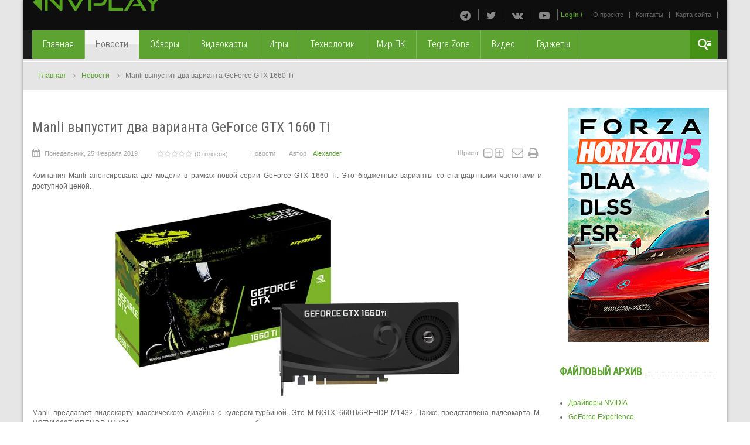

--- FILE ---
content_type: text/html; charset=utf-8
request_url: https://nvplay.ru/news/manli-vypustit-dva-varianta-geforce-gtx-1660-ti
body_size: 15966
content:


<!DOCTYPE html>
<html  lang="ru-ru" prefix="og: https://ogp.me/ns#">
<head>
	
	  <base href="https://nvplay.ru/news/manli-vypustit-dva-varianta-geforce-gtx-1660-ti" />
  <meta http-equiv="content-type" content="text/html; charset=utf-8" />
  <meta name="keywords" content="GeForce GTX 1660 Ti" />
  <meta name="title" content="Manli выпустит два варианта GeForce GTX 1660 Ti" />
  <meta name="author" content="Alexander" />
  <meta property="og:url" content="https://nvplay.ru/news/manli-vypustit-dva-varianta-geforce-gtx-1660-ti" />
  <meta property="og:title" content="Manli выпустит два варианта GeForce GTX 1660 Ti" />
  <meta property="og:type" content="article" />
  <meta property="og:image" content="https://nvplay.ru/uploads/images/News/2019/02.25/manli-gtx1660ti-1.jpg" />
  <meta name="image" content="https://nvplay.ru/uploads/images/News/2019/02.25/manli-gtx1660ti-1.jpg" />
  <meta property="og:description" content="Представлены еще две видеокарты в рамках серии GeForce GTX 1660 Ti" />
  <meta name="description" content="Новостная лента — новые видеокарты и технологии, игровые анонсы и интересные события" />
  <meta name="generator" content="SmartAddons.Com - the high quality products!" />
  <title>Manli выпустит два варианта GeForce GTX 1660 Ti</title>
  <link href="/templates/sj_tekmag/favicon.ico" rel="shortcut icon" type="image/vnd.microsoft.icon" /><link rel="stylesheet" href="/templates/sj_tekmag/asset/bootstrap/css/bootstrap.min.css" type="text/css" />
  <link rel="stylesheet" href="/templates/sj_tekmag/asset/fonts/awesome/css/font-awesome.css" type="text/css" /><link rel="stylesheet" href="https://fonts.googleapis.com/css?family=Roboto+Condensed:400" type="text/css" />
  <link rel="stylesheet" href="https://fonts.googleapis.com/css?family=Roboto+Condensed:300" type="text/css" /><style type="text/css">
.container {width:1200px}
		#yt_mainmenu #meganavigator ul.subnavi {
			padding:0;margin:0;
		}
		
	body{font-family:Arial, Helvetica, sans-serif}#menu a{font-family:Arial, Helvetica, sans-serif}h1,h2,h3,h4,h5,h6{font-family:Roboto Condensed;font-weight:400}#yt_mainmenu li.level1 > .item-link, #yt_mainmenu .mega-content .mega-col .mega-group div.mega-group-title .item-link,tr td.calendarCurrentMonth,.box-poll .modcontent ul li a,.box-poll .btn.btn-lg,div.mgi-wrap .title-link-wrap li a,div.sj-responsive-listing ul.respl-cats li.respl-cat a,div.sj-responsive-listing .respl-wrap .respl-loader .loader-label, div.moduletabs ul.tabs li .tab,div.itemCommentsForm form input#submitCommentButton, #josForm .componentheading{font-family:Roboto Condensed;font-weight:300}
  </style>
<!-- Compress css -->
<link rel="stylesheet" href="/yt-assets/22433e6a865834081f6c66fc951935d2.css" type="text/css" />
<!-- Compress js -->
<script charset="utf-8" type="text/javascript" src="/yt-assets/5e60c4bea5938a28746ef31b00c2d036.js"></script>
  <script src="/components/com_k2/js/k2.js?v2.6.8&amp;sitepath=/" type="text/javascript" async="async"></script>
  <script src="https://www.google.com/recaptcha/api/js/recaptcha_ajax.js" type="text/javascript"></script>
  <script src="https://nvplay.ru/plugins/system/ytshortcodes/assets/js/shortcodes.js" type="text/javascript" async="async"></script>
  <script type="text/javascript">

		jQuery(function($) {
			SqueezeBox.initialize({});
			SqueezeBox.assign($('a.modal').get(), {
				parse: 'rel'
			});
		});
		function jModalClose() {
			SqueezeBox.close();
		}
						function showRecaptcha(){
							Recaptcha.create("6LexbgwTAAAAAAuStPg0SqzzQ5n5qkBbMdmHWUWJ", "recaptcha", {
								theme: "white"
							});
						}
						$K2(window).load(function() {
							showRecaptcha();
						});
						jQuery(document).ready(function(){
	jQuery('.hasTooltip').tooltip({"html": true,"container": "body"});
});window.setInterval(function(){var r;try{r=window.XMLHttpRequest?new XMLHttpRequest():new ActiveXObject("Microsoft.XMLHTTP")}catch(e){}if(r){r.open("GET","/index.php?option=com_ajax&format=json",true);r.send(null)}},3540000);
  </script>
  <script type="text/javascript">
	var TMPL_NAME = "sj_tekmag";
	var TMPL_COOKIE = ["bgimage","themecolor","templateLayout","menustyle","activeNotice","typelayout"];

</script>

    <meta name="HandheldFriendly" content="true"/>
	<meta name="format-detection" content="telephone=no">
	<meta name="apple-mobile-web-app-capable" content="yes" />
  <meta name="yandex-verification" content="854c9f243ddcc2ec" />

	<!-- META FOR IOS & HANDHELD -->
			<meta name="viewport" content="width=device-width, initial-scale=1.0, user-scalable=yes"/>
		
		
	
	<!-- LINK FOR FAVICON -->
					
		<link rel="icon" href="/favicon.ico" type="image/x-icon">
		<link rel="shortcut icon" href="/favicon.ico" type="image/x-icon">				
    	<!-- LINK FOR APPLE ICON -->
	<link rel="apple-touch-icon-precomposed" href="/apple-touch-icon-precomposed.png">
    <!-- Suport IE8: media query, html5 -->



<!-- dis zoom mobile -->
<!--<meta name="viewport" content="width=device-width, initial-scale=1, minimum-scale=1, maximum-scale=1" />-->	<link href='https://fonts.googleapis.com/css?family=Roboto+Condensed:400,300&subset=latin,cyrillic' rel='stylesheet' type='text/css'>
	<!--[if Opera]><![endif]-->
	<style type="text/css">
	h1,h2,h3,h4,h5,h6
	{
	font-family: Roboto Condensed, Arial;
	font-weight: 400
	}
	#yt_mainmenu li.level1 > .item-link, 
	#yt_mainmenu .mega-content .mega-col .mega-group div.mega-group-title .item-link,tr td.calendarCurrentMonth,
	.box-poll .modcontent ul li a,
	.box-poll .btn.btn-lg,
	div.mgi-wrap .title-link-wrap li a,
	div.sj-responsive-listing ul.respl-cats li.respl-cat a,
	div.sj-responsive-listing .respl-wrap .respl-loader .loader-label, 
	div.moduletabs ul.tabs li .tab,
	div.itemCommentsForm form input#submitCommentButton, 
	#josForm .componentheading
	{
	font-family: Roboto Condensed, Arial;
	font-weight:300
	}
	</style>
<!-- Compress css -->
<link rel="stylesheet" href="/yt-assets/22433e6a865834081f6c66fc951935d2.css" type="text/css" />
<!-- Compress js -->
<script charset="utf-8" type="text/javascript" src="/yt-assets/5e60c4bea5938a28746ef31b00c2d036.js"></script>
	<!--<![endif]-->
	<!--<link rel="stylesheet" href="https://fonts.googleapis.com/css?family=Roboto+Condensed:400" type="text/css" />
	<link rel="stylesheet" href="https://fonts.googleapis.com/css?family=Roboto+Condensed:300" type="text/css" />-->
	<!-- Google Analytics -->
<script>
  (function(i,s,o,g,r,a,m){i['GoogleAnalyticsObject']=r;i[r]=i[r]||function(){
  (i[r].q=i[r].q||[]).push(arguments)},i[r].l=1*new Date();a=s.createElement(o),
  m=s.getElementsByTagName(o)[0];a.async=1;a.src=g;m.parentNode.insertBefore(a,m)
  })(window,document,'script','https://www.google-analytics.com/analytics.js','ga');
  ga('create', 'UA-67357301-1', 'auto');
  ga('send', 'pageview');
</script>
<!-- End Google Analytics -->
	<!-- Global site tag (gtag.js) - Google Analytics -->
<script async src="https://www.googletagmanager.com/gtag/js?id=G-NXD13VNJ8Q"></script>
<script>
  window.dataLayer = window.dataLayer || [];
  function gtag(){dataLayer.push(arguments);}
  gtag('js', new Date());

  gtag('config', 'G-NXD13VNJ8Q');
</script>
<meta name="verify-admitad" content="7adcc8e725" />	
</head>
<body id="bd" class=" " >

<!-- Google Tag Manager -->
<noscript><iframe src="//www.googletagmanager.com/ns.html?id=GTM-5P49P6"
height="0" width="0" style="display:none;visibility:hidden"></iframe></noscript>
<script>(function(w,d,s,l,i){w[l]=w[l]||[];w[l].push({'gtm.start':
new Date().getTime(),event:'gtm.js'});var f=d.getElementsByTagName(s)[0],
j=d.createElement(s),dl=l!='dataLayer'?'&l='+l:'';j.async=true;j.src=
'//www.googletagmanager.com/gtm.js?id='+i+dl;f.parentNode.insertBefore(j,f);
})(window,document,'script','dataLayer','GTM-5P49P6');</script>
<!-- End Google Tag Manager -->
<!-- Yandex.Metrika counter -->
<script type="text/javascript" >
   (function(m,e,t,r,i,k,a){m[i]=m[i]||function(){(m[i].a=m[i].a||[]).push(arguments)};
   m[i].l=1*new Date();
   for (var j = 0; j < document.scripts.length; j++) {if (document.scripts[j].src === r) { return; }}
   k=e.createElement(t),a=e.getElementsByTagName(t)[0],k.async=1,k.src=r,a.parentNode.insertBefore(k,a)})
   (window, document, "script", "https://mc.yandex.ru/metrika/tag.js", "ym");

   ym(32464280, "init", {
        clickmap:true,
        trackLinks:true,
        accurateTrackBounce:true,
        webvisor:true
   });
</script>
<noscript><div><img src="https://mc.yandex.ru/watch/32464280" style="position:absolute; left:-9999px;" alt="" /></div></noscript>
<!-- /Yandex.Metrika counter -->
<!--LiveInternet counter
<script type="text/javascript"><!--
new Image().src = "//counter.yadro.ru/hit?r"+
escape(document.referrer)+((typeof(screen)=="undefined")?"":
";s"+screen.width+"*"+screen.height+"*"+(screen.colorDepth?
screen.colorDepth:screen.pixelDepth))+";u"+escape(document.URL)+
";"+Math.random();//-->
<!--
</script>
<!--/LiveInternet-->
<!-- Rating@Mail.ru counter 
<script type="text/javascript">
var _tmr = window._tmr || (window._tmr = []);
_tmr.push({id: "2754932", type: "pageView", start: (new Date()).getTime()});
(function (d, w, id) {
  if (d.getElementById(id)) return;
  var ts = d.createElement("script"); ts.type = "text/javascript"; ts.async = true; ts.id = id;
  ts.src = (d.location.protocol == "https:" ? "https:" : "http:") + "//top-fwz1.mail.ru/js/code.js";
  var f = function () {var s = d.getElementsByTagName("script")[0]; s.parentNode.insertBefore(ts, s);};
  if (w.opera == "[object Opera]") { d.addEventListener("DOMContentLoaded", f, false); } else { f(); }
})(document, window, "topmailru-code");
</script><noscript><div style="position:absolute;left:-10000px;">
<img src="//top-fwz1.mail.ru/counter?id=2754932;js=na" style="border:0;" height="1" width="1" alt="Рейтинг@Mail.ru" />
</div></noscript>
<!-- //Rating@Mail.ru counter -->
<div id="fb-root"></div>
<script>(function(d, s, id) {
		 var js, fjs = d.getElementsByTagName(s)[0];
		 if (d.getElementById(id)) return;
		 js = d.createElement(s); js.id = id;
		 js.src = "//connect.facebook.net/ru_RU/sdk.js#xfbml=1&appId=512864188848361&version=v2.0";
		 fjs.parentNode.insertBefore(js, fjs);
		 }(document, 'script', 'facebook-jssdk'));</script>
	
	<div id="yt_wrapper" class="layout-boxed ">
		
		<header id="yt_header" class="block">						<div class="container">
							<div class="row">
									<div id="yt_logo" class="col-md-4 col-sm-4"  >
						
			<a class="logo" href="/" title="nvplay.ru">
				<img data-placeholder="no" src="https://nvplay.ru/uploads/images/logo.png" alt="nvplay.ru" style="width:225px;height:31px;"  />
			</a>
           
                </div>
				<div id="topmenu"  class="col-md-8 col-sm-8" >
			
<ul class="menu _menu_top hidden-xs">
<li class="item-959"><a href="/about-us" >О проекте</a></li><li class="item-1085"><a href="/contacts" >Контакты</a></li><li class="item-1113"><a href="/sitemap" >Карта сайта</a></li></ul>
	
	<ul class="yt-loginform menu ">
		<li class="yt-login">
			<a class="login-switch" data-toggle="modal" href="#myLogin" rel="nofollow" title="">
			   Login			</a>
			<div id="myLogin" class="modal fade" tabindex="-1" role="dialog" aria-hidden="true">
				<h3 class="title">Вход на сайт</h3>
				<form action="/news" method="post" id="login-form" class="form-inline">
					<div class="userdata">
						<div id="form-login-username" class="control-group">
							<label for="modlgn-username" class="control-label">Логин</label>
							<input id="modlgn-username" type="text" name="username" class="inputbox"  size="18" />

						</div>
						<div id="form-login-password" class="control-group">
							<label for="modlgn-passwd" class="control-label">Пароль</label>
							<input id="modlgn-passwd" type="password" name="password" class="inputbox" size="18"  />
						</div>					
						<div id="form-login-remember" class="control-group ">
							<input id="modlgn-remember" type="checkbox" name="remember" class="inputbox" value="1"/>
							<label for="modlgn-remember" class="control-label">Запомнить меня</label> 
						</div>
						<div id="form-login-submit" class="control-group">
							<div class="controls">
								<button type="submit" tabindex="3" name="Submit" class="button">Войти</button>
							</div>
						</div>
						
						<input type="hidden" name="option" value="com_users" />
						<input type="hidden" name="task" value="user.login" />
						<input type="hidden" name="return" value="aHR0cHM6Ly9udnBsYXkucnUvbmV3cy9tYW5saS12eXB1c3RpdC1kdmEtdmFyaWFudGEtZ2Vmb3JjZS1ndHgtMTY2MC10aQ==" />
						<input type="hidden" name="ece34938ea709efc0a20fc10d0662d4e" value="1" />					</div>
					<ul class="listinline listlogin">
						<li>
							<a href="/component/users/?view=reset" rel="nofollow">
							Забыли пароль?</a>
						</li>
						<li>
							<a href="/component/users/?view=remind" rel="nofollow">
							Забыли логин?</a>
						</li>
						
					</ul>					
				</form>
				<!-- a href="#" class="modal-close" data-dismiss="modal" aria-hidden="true">x</a -->
			</div>
		</li>
		<li>/</li>
		<li class="yt-register">
			
		</li>
	</ul>


<script type="text/javascript">
//<![CDATA[
jQuery(document).ready(function($){


	$('body').on('click','.modal-backdrop',function(){

		$('#myLogin').css('display','none');
		$('.modal-backdrop').css('display','none');
	});

	$('.yt-login a').unbind('click').click(function(){
		$('#myLogin').css('display','block');
		$('.modal-backdrop').css('display','block');

	});
});
//]]>
</script>

<div class="poscenter hidden-xs"><div class="yt-socialbt"><a data-placement="top" target="_blank" class="sb telegram default  min " title="" href="https://t.me/nvplayru"><i class="fa fa-telegram"></i></a></div> <div class="yt-socialbt"><a data-placement="top" target="_blank" class="sb twitter default  min " title="" href="https://twitter.com/nvplay_ru"><i class="fa fa-twitter"></i></a></div> <div class="yt-socialbt"><a data-placement="top" target="_blank" class="sb vk default  min " title="" href="https://vk.com/nvplay"><i class="fa fa-vk"></i></a></div> <div class="yt-socialbt"><a data-placement="top" target="_blank" class="sb youtube-play default  min " title="" href="https://www.youtube.com/c/NvplayRu"><i class="fa fa-youtube-play"></i></a></div></div>

		</div>
									</div>
						</div>
						
                    </header>			<nav id="yt_menuwrap" class="block">						<div class="container">
							<div class="row">
									<div id="yt_mainmenu" class="col-md-11 col-xs-11"  >
			<ul id="meganavigator" class="clearfix navi"><li class="level1 first ">
	<a title="Главная" class="level1 first  item-link" href="https://nvplay.ru/"><span class="menu-title">Главная</span></a>	
	</li>

<li class="active level1 ">
	<a title="Новости" class="active level1  item-link" href="/news"><span class="menu-title">Новости</span></a>	
	</li>

<li class="level1 ">
	<a title="Обзоры" class="level1  item-link" href="/reviews"><span class="menu-title">Обзоры</span></a>	
	</li>

<li class="level1 ">
	<a title="Видеокарты" class="level1  item-link" href="/videocards"><span class="menu-title">Видеокарты</span></a>	
	</li>

<li class="level1 ">
	<a title="Игры" class="level1  item-link" href="/games"><span class="menu-title">Игры</span></a>	
	</li>

<li class="level1 ">
	<a title="Технологии" class="level1  item-link" href="/technologies"><span class="menu-title">Технологии</span></a>	
	</li>

<li class="level1 ">
	<a title="Мир ПК" class="level1  item-link" href="/pcworld"><span class="menu-title">Мир ПК</span></a>	
	</li>

<li class="level1 ">
	<a title="Tegra Zone" class="level1  item-link" href="/tegra"><span class="menu-title">Tegra Zone</span></a>	
	</li>

<li class="level1 ">
	<a title="Видео" class="level1  item-link" href="/video"><span class="menu-title">Видео</span></a>	
	</li>

<li class="level1 last ">
	<a title="Гаджеты" class="level1 last  item-link" href="/gadgets"><span class="menu-title">Гаджеты</span></a>	
	</li>

</ul>	<script type="text/javascript">
				jQuery(function($){
            $('#meganavigator').megamenu({ 
            	'wrap':'#yt_menuwrap .container',
            	'easing': 'easeInOutCirc',
				 'justify': 'left',
				'mm_timeout': '150'
            });
	    });
		
	</script>
	
		<div id="yt-responivemenu" class="yt-resmenu ">
			<a  href="#yt-off-resmenu">
				<i class="fa fa-bars"></i>
				
			</a>
			<div id="yt_resmenu_sidebar" class="hidden">
				<ul class=" blank">
			    <li><a title="Главная" href='https://nvplay.ru/'>Главная</a>        </li>
        <li><a title="Новости" href='/news' class="active">Новости</a>        </li>
        <li><a title="Обзоры" href='/reviews'>Обзоры</a>        </li>
        <li><a title="Видеокарты" href='/videocards'>Видеокарты</a>        </li>
        <li><a title="Игры" href='/games'>Игры</a>        </li>
        <li><a title="Технологии" href='/technologies'>Технологии</a>        </li>
        <li><a title="Мир ПК" href='/pcworld'>Мир ПК</a>        </li>
        <li><a title="Tegra Zone" href='/tegra'>Tegra Zone</a>        </li>
        <li><a title="Видео" href='/video'>Видео</a>        </li>
        <li><a title="Гаджеты" href='/gadgets'>Гаджеты</a>        </li>
    				</ul>
			</div>
			<script type="text/javascript">
				jQuery(document).ready(function($){
					if($('#yt-off-resmenu ')){
						$('#yt-off-resmenu').html($('#yt_resmenu_sidebar').html());
						$("#yt_resmenu_sidebar").remove();
					}
					$('#yt-off-resmenu').mmenu({});

				});
			</script>
		</div>
	        </div>
				<div id="language"  class="col-md-1 col-xs-1" >
			    	
	<div class="module  clearfix" >
	    	    <div class="modcontent clearfix">
			
<script type="text/javascript">
//<![CDATA[
	jQuery(function($)
	{
		var value, $searchword = $('#mod-finder-searchword');

		// Set the input value if not already set.
		if (!$searchword.val())
		{
			$searchword.val('Текст для поиска...');
		}

		// Get the current value.
		value = $searchword.val();

		// If the current value equals the default value, clear it.
		$searchword.on('focus', function()
		{	var $el = $(this);
			if ($el.val() === 'Текст для поиска...')
			{
				$el.val('');
			}
		});

		// If the current value is empty, set the previous value.
		$searchword.on('blur', function()
		{	var $el = $(this);
			if (!$el.val())
			{
				$el.val(value);
			}
		});

		$('#mod-finder-searchform').on('submit', function(e){
			e.stopPropagation();
			var $advanced = $('#mod-finder-advanced');
			// Disable select boxes with no value selected.
			if ( $advanced.length)
			{
				 $advanced.find('select').each(function(index, el) {
					var $el = $(el);
					if(!$el.val()){
						$el.attr('disabled', 'disabled');
					}
				});
			}
		});

		/*
		 * This segment of code sets up the autocompleter.
		 */
			});
//]]>
</script>


<form id="mod-finder-searchform" action="/component/finder/search" method="get">
	<div class="finder clearfix ">
		<input type="text" name="q" id="mod-finder-searchword" class="inputbox" size="25" value="" />
					</div>
</form>
	    </div>
	</div>
    
		</div>
									</div>
						</div>
						
                    </nav>			<section id="yt_breadcrumb" class="block">						<div class="container">
							<div class="row">
									<div id="breadcrumb"  class="col-sm-12" >
			    	
	<div class="module  nomarginbottom clearfix" >
	    	    <div class="modcontent clearfix">
			
<ul class="breadcrumb nomarginbottom">
	<li><a href="/" class="pathway" alt="Главная">Главная</a><span class="divider"> </span><i class="fa fa-angle-right"></i></li><li><a href="/news" class="pathway" alt="Новости">Новости</a><span class="divider"> </span><i class="fa fa-angle-right"></i></li><li class="active"><span>Manli выпустит два варианта GeForce GTX 1660 Ti</span></li></ul>
	    </div>
	</div>
    
		</div>
									</div>
						</div>
						
                    </section>			<section id="content" class="     block">						
						<div  class="container">
							<div  class="row">
								 <div id="content_main" class="col-md-9 first"><div class="content-main-inner ">			<div id="system-message-container">
	</div>

                  <div id="yt_component">
             

<!-- Start K2 Item Layout -->
<span id="startOfPageId2238"></span>

<div id="k2Container" class="itemView">

	<!-- Plugins: BeforeDisplay -->
	
	<!-- K2 Plugins: K2BeforeDisplay -->
	
	


  <div class="itemBody">

	  <!-- Plugins: BeforeDisplayContent -->
	  
	  <!-- K2 Plugins: K2BeforeDisplayContent -->
	  
		<div class="page-header">
						<!-- Item title -->
			<h2 class="itemTitle">
					  					  
				  Manli выпустит два варианта GeForce GTX 1660 Ti			
				  			
			</h2>
						
		</div>
		<div class="itemNaviTop">
			<dl class="article-info">
										<!-- Date created -->
				<dd>
					<span class="itemDateCreated">
						<i class="icon-calendar"></i>
						Понедельник, 25 Февраля 2019					</span>
				</dd>
				
										<!-- Item Rating -->
				<dd>
					<div class="itemRatingBlock">

						<div class="itemRatingForm">
							<ul class="itemRatingList">
								<li class="itemCurrentRating" id="itemCurrentRating2238" style="width:0%;"></li>
								<li><a href="#" data-id="2238" title="1 звезда из 5" class="one-star">1</a></li>
								<li><a href="#" data-id="2238" title="2 звезды из 5" class="two-stars">2</a></li>
								<li><a href="#" data-id="2238" title="3 звезды из 5" class="three-stars">3</a></li>
								<li><a href="#" data-id="2238" title="4 звезды из 5" class="four-stars">4</a></li>
								<li><a href="#" data-id="2238" title="5 звезд из 5" class="five-stars">5</a></li>
							</ul>
							<div id="itemRatingLog2238" class="itemRatingLog">(0 голосов)</div>
							<div class="clr"></div>
						</div>
						<div class="clr"></div>
					</div>
				</dd>
						

								<dd>
					<!-- Item category -->
					<span class="category">
						<i class="icon-category"></i>
						<a href="/news">Новости</a>
					</span>
				</dd>
								
				
				
								<!-- Item Author -->
				<dd>
					<span class="itemAuthor">
						Автор&nbsp;
										<span class="icon-user"></span>
					<a rel="author" href="/show/itemlist/user/560-alexander">Alexander</a>
										</span>
				</dd>
								   
				
																				<!-- K2 Plugins: K2AfterDisplayTitle -->
				<div class="k2item-custom">
										<!-- Font Resizer -->
					<dd class="k2item-fontsize">
						<span class="itemTextResizerTitle">Шрифт</span>
						<div style="margin:0 5px;display:inline-block">
							<a href="#" id="fontDecrease">
								<i class="fa fa-minus-square-o nomarginall"></i>
							</a>
							<a href="#" id="fontIncrease">
								<i class="fa fa-plus-square-o nomarginall"></i>
							</a>
						</div>
					</dd>
										
										<!-- Email Button -->
					<dd class="k2item-email">
												<a class="itemEmailLink" rel="nofollow" href="/component/mailto/?tmpl=component&amp;template=sj_tekmag&amp;link=8aeee938ae72ebf023afe2866f42fe7284c017a9" onclick="window.open(this.href,'emailWindow','width=400,height=350,location=no,menubar=no,resizable=no,scrollbars=no'); return false;">
							<i class="fa fa-envelope-o"></i>
						</a>
												
												<!-- Print Button -->
							<a class="itemPrintLink" rel="nofollow" href="/news/manli-vypustit-dva-varianta-geforce-gtx-1660-ti?tmpl=component&amp;print=1" onclick="window.open(this.href,'printWindow','width=900,height=600,location=no,menubar=no,resizable=yes,scrollbars=yes'); return false;">
								<i class="fa fa-print"></i>
							</a>
											</dd>
									</div>
										<dd class="item-comment">
						
						<!-- K2 Plugins: K2CommentsCounter -->
																	</dd>
										
					<dd class="item-caption">
												 						  
					</dd>
			</dl>
			
		</div>	  

		
	    		  	    	  <!-- Item fulltext -->
	  <div class="itemFullText">
	  	
<p style="text-align: justify;">Компания Manli анонсировала две модели в рамках новой серии GeForce GTX 1660 Ti. Это бюджетные варианты со стандартными частотами и доступной ценой.</p>
<p><img style="display: block; margin-left: auto; margin-right: auto;" src="/uploads/images/News/2019/02.25/manli-gtx1660ti-1.jpg" alt="" /></p>
<p style="text-align: justify;">Manli предлагает видеокарту классического дизайна с кулером-турбиной. Это M-NGTX1660TI/6REHDP-M1432. Также представлена видеокарта M-NGTX1660TI/6REHDP-M1431, которая оснащена кулером с одним большим вентилятором и имеет компактные размеры.</p>
<p><img style="display: block; margin-left: auto; margin-right: auto;" src="/uploads/images/News/2019/02.25/manli-gtx1660ti-2.jpg" alt="" /></p>
<p style="text-align: justify;">Обе версии оснащены 6 ГБ памяти GDDR6 12000 МГц. Ядро работает на частотах 1500/1700 МГц (Base/Boost). Есть один разъем дополнительного питания 8-pin.</p>			  </div>
	  	  
		<div class="clr"></div>
						<div class="itemSocialSharing">
				<!-- Social sharing Up To Like-->
								<!-- Start share42 social buttons -->
				<div class="share42init" 
				data-url="https://nvplay.ru/news/manli-vypustit-dva-varianta-geforce-gtx-1660-ti" 
				data-title="Manli выпустит два варианта GeForce GTX 1660 Ti"
				data-description="Представлены еще две видеокарты в рамках серии GeForce GTX 1660 Ti"></div>
				<script type="text/javascript" src="/share42/share42.js" async="async"></script>
				<!-- End share42 social buttons -->
				<div class="clr"></div>
			</div>
			
	<div class="clr"></div>

							  <!-- Item navigation -->
		  <div class="itemNavigation">
			<span class="itemNavigationTitle">Другие материалы в этой категории:</span>

								<a class="itemPrevious" href="/news/razrabotchiki-just-cause-4-uluchshat-grafiku-v-igre">
					&laquo; Разработчики Just Cause 4 улучшат графику в игре				</a>
				
								<a class="itemNext" href="/news/harakteristiki-i-osobennosti-videokart-geforce-gtx-1660-ti-asus">
					Характеристики и особенности видеокарт GeForce GTX 1660 Ti от ASUS &raquo;
				</a>
				
		  </div>
		 
	   
	    
	
		


	  <!-- Plugins: AfterDisplayContent -->
	  
	  <!-- K2 Plugins: K2AfterDisplayContent -->
	  
	  <div class="clr"></div>
  </div>

	<div class="itemLatest clearfix">
  
			
      <!-- Related items by tag -->
	<div class="itemRelated span6">
		<h3><div class="b-round"><i></i></div>Похожие материалы (по тегу)</h3>
		<ul>
						<li class="even">

								<a class="itemRelTitle" href="/news/intel-nuc-11-extreme-geforce-gtx-1660-ti">Intel готовит мини-ПК NUC 11 Extreme с GeForce GTX 1660 Ti</a>
				
				
				
				
				
				
				
							</li>
						<li class="odd">

								<a class="itemRelTitle" href="/videocards/msi-geforce-gtx-1660-ti-gaming">Обзор и тестирование MSI GeForce GTX 1660 Ti Gaming X 6G</a>
				
				
				
				
				
				
				
							</li>
						<li class="even">

								<a class="itemRelTitle" href="/news/asus-vypuskaet-dual-geforce-gtx-1660-ti-evo">ASUS выпускает видеокарты Dual GeForce GTX 1660 Ti EVO</a>
				
				
				
				
				
				
				
							</li>
						<li class="odd">

								<a class="itemRelTitle" href="/games/devil-may-cry-5-vpechatleniya-i-testirovanie-proizvoditelnosti">Devil May Cry 5. Впечатления от игры и тестирование производительности</a>
				
				
				
				
				
				
				
							</li>
						<li class="even">

								<a class="itemRelTitle" href="/games/resident-evil-2-remake-itogovye-vpechatleniya-i-testirovanie-proizvoditelnosti">Resident Evil 2 Remake. Итоговые впечатления и тестирование производительности</a>
				
				
				
				
				
				
				
							</li>
						<li class="clr"></li>
		</ul>
		<div class="clr"></div>
	</div>
	
	</div>

  
    <div class="clr"></div>
 
     <!-- Item navigation -->
  <div class="itemNavigation">
 	<span class="itemNavigationTitle">Другие материалы в этой категории:</span>
			<a class="itemPrevious" href="/news/razrabotchiki-just-cause-4-uluchshat-grafiku-v-igre">
			&laquo; Разработчики Just Cause 4 улучшат графику в игре		</a>
		
				<a class="itemNext" href="/news/harakteristiki-i-osobennosti-videokart-geforce-gtx-1660-ti-asus">
			Характеристики и особенности видеокарт GeForce GTX 1660 Ti от ASUS &raquo;
		</a>
			
  </div>
   
  <!-- Plugins: AfterDisplay -->
  
  <!-- K2 Plugins: K2AfterDisplay -->
  
    <!-- K2 Plugins: K2CommentsBlock -->
    
   <!-- Item comments -->
  <a name="itemCommentsAnchor" id="itemCommentsAnchor"></a>

  <div class="itemComments"> 
	  
	  
	<!--	 -->
	 	  	<div align="center">
		<a class="login-switch" data-toggle="modal" href="#myLogin" title="">Авторизуйтесь, чтобы получить возможность оставлять комментарии</a>
		</div>
			
		
  </div>
  
	<div class="clr"></div>
</div>
<!-- End K2 Item Layout -->

<!-- JoomlaWorks "K2" (v2.6.8) | Learn more about K2 at http://getk2.org -->


        </div>
		   </div></div> <aside id="content_right" class="col-md-3 col-sm-4">		<div id="right"   class="col-sm-12" >
			    	
	<div class="module align-center clearfix" >
	    	    <div class="modcontent clearfix">
			<div class="flexbannergroupalign-center" >



	<div class="flexbanneritemalign-center" >
		
<div class="advertalign-center">
	<a rel="nofollow" href="/component/flexbanners/?task=click&amp;id=46" >
		<img src="https://nvplay.ru//uploads/images/banner/Forza5-dlss-fsr.png" alt="" title="" style="width:240px; height:400px;" />
	</a>
</div>
	</div>


</div>
	    </div>
	</div>
        	
	<div class="module  clearfix" data-scroll-reveal="no-hover">
	    							<h3 class="modtitle no-hover">
				<span class="bg_icon">				<a href="/file-archive"  >Файловый архив</a>
				</span>
				</h3>
				    	    <div class="modcontent clearfix">
			
<ul style="list-style-type: disc;">
<li><a href="/file-archive/nvidia-drivers" rel="alternate">Драйверы NVIDIA</a></li>
<li><a href="/file-archive/geforce-Experience" rel="alternate">GeForce Experience</a></li>
<li><a href="/file-archive/msi-afterburner" rel="alternate">MSI Afterburner</a></li>
<li><a href="/file-archive/evga-precision" rel="alternate">EVGA Precision</a></li>
<li><a href="/file-archive/cpu-z" rel="alternate">CPU-Z</a></li>
<li><a href="/file-archive/gpu-z" rel="alternate">GPU-Z</a></li>
</ul>
	    </div>
	</div>
        	
	<div class="module box_relisting clearfix" >
	    							<h3 class="modtitle "><span class="bg_icon">Интересное</span></h3>
				    	    <div class="modcontent clearfix">
			<!--[if lt IE 9]><div id="sj_k2reslisting_8921371411768735847" class="sj-responsive-listing msie lt-ie9"><![endif]-->
<!--[if IE 9]><div id="sj_k2reslisting_8921371411768735847" class="sj-responsive-listing msie"><![endif]-->
<!--[if gt IE 9]><!--><div id="sj_k2reslisting_8921371411768735847" class="sj-responsive-listing"><!--<![endif]-->
   	<div class="respl-wrap clearfix">
		<div class="respl-header">
						
						<!-- div class="respl-sort-view" >
							
							</div -->
		</div>
		
				
		<div class="respl-items respl01-1 respl02-1 respl03-1 respl04-1 list clearfix  module-372">
				<div class="respl-item first-load category-97" data-id="4718" data-date="1746306000" data-rdate="1746306000" data-publishUp="1746306000" data-alpha="Как разобраться в процессорах INTEL CORE ULTRA в 2025 году" data-ralpha="Как разобраться в процессорах INTEL CORE ULTRA в 2025 году" data-order="" data-rorder="" data-hits="12921" data-best="3" data-comments="0" data-modified="1746362351" data-rand="random" data-catid="97">
		<div class="item-inner">
									<div class="item-title ">
				<h3>
					<a href="/pcworld/kak-razobratsya-v-processorah-intel-core-ultra-v-2025-godu"   title="Как разобраться в процессорах Intel Core Ultra в 2025 году" >
						Как разобраться в процессорах Intel Core Ultra в 2025 году					</a>
				</h3>
			</div>
												<div class="item-desc">
				Кратко о мобильных и десктопных процессорах Intel — маркировка, особенности и основные характеристики			</div>
						
						
			
						
			<div class="item-more">
				<div class="more-image clearfix">
									</div>
				<div class="more-desc">
					<div class ="more-opacity"></div>
					<div class="more-inner">
												<div class="more-title">
							<a href="/pcworld/kak-razobratsya-v-processorah-intel-core-ultra-v-2025-godu"  title="Как разобраться в процессорах Intel Core Ultra в 2025 году" >
								Как разобраться в процессорах Intel Core Ultra в 2025 году							 </a>
						</div>
																														<div class="more-content">
								Кратко о мобильных и десктопных процессорах Intel — маркировка, особенности и основные характеристики					 	</div>
					 						 						 					 	</div>
				 </div>
			</div>
		</div>
	</div>
	<div class="respl-item first-load category-112" data-id="4737" data-date="1748034000" data-rdate="1748034000" data-publishUp="1748034000" data-alpha="LUMEN в THE ELDER SCROLLS IV: OBLIVION REMASTERED. Влияние на графику и производительность" data-ralpha="LUMEN в THE ELDER SCROLLS IV: OBLIVION REMASTERED. Влияние на графику и производительность" data-order="" data-rorder="" data-hits="3940" data-best="5" data-comments="0" data-modified="1748641332" data-rand="random" data-catid="112">
		<div class="item-inner">
									<div class="item-title ">
				<h3>
					<a href="/technologies/the-elder-scrolls-iv-oblivion-remastered-lumen-graphics-performance-comparison"   title="Lumen в The Elder Scrolls IV: Oblivion Remastered. Влияние на графику и производительность" >
						Lumen в The Elder Scrolls IV: Oblivion Remastered. Влияние на графику и производительность					</a>
				</h3>
			</div>
												<div class="item-desc">
				Экспериментируем с разными настройками Lumen и отключаем эту технологию для ускорения fps на слабых видеокартах			</div>
						
						
			
						
			<div class="item-more">
				<div class="more-image clearfix">
									</div>
				<div class="more-desc">
					<div class ="more-opacity"></div>
					<div class="more-inner">
												<div class="more-title">
							<a href="/technologies/the-elder-scrolls-iv-oblivion-remastered-lumen-graphics-performance-comparison"  title="Lumen в The Elder Scrolls IV: Oblivion Remastered. Влияние на графику и производительность" >
								Lumen в The Elder Scrolls IV: Oblivion Remastered. Влияние на графику и производительность							 </a>
						</div>
																														<div class="more-content">
								Экспериментируем с разными настройками Lumen и отключаем эту технологию для ускорения fps на слабых видеокартах					 	</div>
					 						 						 					 	</div>
				 </div>
			</div>
		</div>
	</div>
		</div>
		
						<div class="clear"></div>
	</div>
	</div>
<script type="text/javascript">
//<![CDATA[
jQuery(document).ready(function($){
	;(function(element){
		var $respl = $(element);
		var $container = $('.respl-items', $respl);
	    $(window).load(function(){
	    	$('.item-image img.respl-nophoto', $respl).parent().parent().addClass('respl-nophoto');
	    	$('.respl-item', $respl).each(function(){
				$(this).addClass('first-load');
					var $that = $(this);
					setTimeout(function(){
						$that.removeClass('first-load');
					},100);
			});
		});
	    	 

		var sortdef = $('.sort-inner', $respl).attr('data-curr_value');
		var filterdef = $('.respl-cat', $respl).filter('.sel').children().attr('data-rl_value');
	// add randomish size classes
		$container.imagesLoaded( function(){
			$container.isotope({
				containerStyle: {
		    					position: 'relative',
		    	    			height: 'auto',
		    	    			overflow: 'visible'
		    	    		  },
				itemSelector : '.respl-item',
				filter: filterdef,
		      	sortBy : sortdef,
		      	layoutMode: 'fitRows',
		      	getSortData : {
		        
					id :function( $elem) {
						return $elem.attr('data-id');
					},
		        	alpha : function ( $elem ) {
			        	return $elem.attr('data-alpha');
		        	},
					ralpha : function ( $elem ) {
			        	return -$elem.attr('data-ralpha');
		        	},
		        	
			        date : function( $elem ) {
				        return parseInt( $elem.attr('data-date') );
				    },
					rdate : function( $elem ) {
				        return - parseInt( $elem.attr('data-rdate') );
				    },
					publishUp : function( $elem ) {
				        return -parseInt( $elem.attr('data-publishUp'));
				    },
					order: function( $elem ) {
				        return  parseInt( $elem.attr('data-order'));
				    },
					rorder: function( $elem ) {
				        return  -parseInt( $elem.attr('data-rorder'));
				    },
					hits : function( $elem ) {
				    	return -parseInt( $elem.attr('data-hits') );
				    },
					best: function( $elem ) {
				    	return -parseInt( $elem.attr('data-best') );
				    },
				    modified : function( $elem ) {
				        return - parseInt( $elem.attr('data-modified') );
				    },
				    ordering : function( $elem ) {
				        return parseInt( $elem.attr('data-ordering') );
				    }

		      	}
			});
		 

		if ( $.browser.msie  && parseInt($.browser.version, 10) <= 8){
			//nood
		}else{
			$(window).resize(function() {
				$container.isotope('reLayout');
			});
	    }
	    
		var $optionSets = $('.respl-header .respl-option', $respl),
	    	$optionLinks = $optionSets.find('a');
	    
			$optionLinks.click(function(){
		        var $this = $(this);
		        // don't proceed if already selected
		       // if ( $this.parent().hasClass('sel') ) {
		      //    return false;
		      //  }

	      		var $optionSet = $this.parents('.respl-option');
	      
		        $this.parent().addClass('sel').siblings().removeClass('sel');
		        
		        if($this.parent().parent().parent().parent().is('.respl-categories')){
		        	$('.sort-curr',$this.parent().parent().parent()).html($this.html());
		        	$('.sort-curr',$this.parent().parent().parent()).attr('data-filter_value',$this.attr('data-rl_value'));
					if($this.parent().css('float') == 'none'){
						$this.parent().parent().parent().hover(function(){
							$('.respl-cats', $respl).removeAttr('style');
						}, function(){
							$('.respl-cats', $respl).css('display','none').removeAttr('style');
						});
						$('.respl-cats', $respl).css('display','none');
					}
				}
				
				if($this.parent().parent().parent().parent().is('.respl-sort')){
		     	   $('.sort-inner',$this.parent().parent().parent()).attr('data-curr',$this.html());
		     	   $('.sort-inner',$this.parent().parent().parent()).attr('data-curr_value',$this.attr('data-rl_value'));
				}
			
				if($this.parent().parent().is('.sort-select')){
					$this.parent().parent().parent().hover(function(){
						$('.sort-select', $respl).removeAttr('style');
					}, function(){
						$('.sort-select', $respl).css('display','none');
					});
					$('.sort-select', $respl).css('display','none');
				}
		        // make option object dynamically, i.e. { filter: '.my-filter-class' }
		        var options = {},
		            key =$optionSet.attr('data-option-key'),
		            value = $this.attr('data-rl_value');
		        // parse 'false' as false boolean
		        value = value === 'false' ? false : value;
		        options[ key ] = value;
		        if ( key === 'layoutMode' && typeof changeLayoutMode === 'function' ) {
		          // changes in layout modes need extra logic
		          changeLayoutMode( $this, options )
		        } else {
		          // otherwise, apply new options
		          $container.isotope( options );
		        }
	        
	        return false;
	      });

	      // change layout
	      function changeLayoutMode( $link, options ) {
	         if(options.layoutMode == 'straightDown'){
	        	 $('.item-image img.respl-nophoto', $respl).parent().parent().addClass('respl-nophoto');
	        	 $('.respl-items', $respl).removeClass('grid').addClass('list');
	        	 $container.isotope('reLayout');
	         }else{
	          	 $('.item-image img.respl-nophoto', $respl).parent().parent().removeClass('respl-nophoto');
	        	 $('.respl-items', $respl).removeClass('list').addClass('grid');
	        	 $container.isotope('reLayout');
	         }
	      }

	   });
	   
	   		var updateCount = function(){
	   			$('.respl-loader', $respl).removeClass('loading');
	   			var countitem = $('.respl-item',$respl).length;
				var currents = $('.respl-item', $respl), countall = currents.length;
				if($('li.respl-cat a').attr('data-count') === undefined){
					//nood
				}else{
					$('[data-count]', $respl).each(function(){
						var $this = $(this), data = $this.data();
						if (data.rl_value){
							if (data.rl_value == '*'){
								$this.attr('data-count', countall);
							} else {
								$this.attr('data-count', currents.filter(data.rl_value).length);
							}
						}
					});
				}
				$('.loader-image',  $respl).css({display:'none'});
				$('a.respl-button',$respl).attr('data-rl_start', countitem);
				var rl_total = $('a.respl-button', $respl).attr('data-rl_total');
				var rl_load = $('a.respl-button', $respl).attr('data-rl_load');
				var rl_allready = $('a.respl-button', $respl).attr('data-rl_allready');
				if(countitem < rl_total){
					$('.load-number', $respl).attr('data-total', (rl_total - countitem));
	     				if((rl_total - countitem)< rl_load ){
	     					$('.load-number',  $respl).attr('data-more', (rl_total - countitem));
	     			}
				}
				if(countitem == rl_total){
					$('.respl-loader',  $respl).addClass('loaded');
					$('.loader-image',  $respl).css({display:'none'});
					$('.loader-label',  $respl).html(rl_allready);
					$('.respl-loader',  $respl ).removeClass('loading');
				}
	   		};
	   		
	   		
			$('.respl-loader', $respl).click(function(){
				var $that = this;
			
				if ($('.respl-loader', $respl ).hasClass('loaded') || $('.respl-loader', $respl).hasClass('loading')){
					return false;
				}else{
					$('.respl-loader', $respl).addClass('loading');
					$('.loader-image',  $respl).css({display:'inline-block'});
					var rl_start = $('a.respl-button', $respl).attr('data-rl_start');
					var rl_moduleid = $('a.respl-button', $respl).attr('data-rl_moduleid');
					var rl_ajaxurl = $('a.respl-button', $respl).attr('data-rl_ajaxurl');
						
					$.ajax({
						type: 'POST',
						url: rl_ajaxurl,
						data:{
							k2reslistingajax_moduleid: rl_moduleid,
							is_ajax: 1,
							ajax_reslisting_start: rl_start
						},
						success: function(data){
							if($(data.items_markup).length > 0){
								
								var $newItems = $(data.items_markup).removeClass('first-load');
								
								$('.item-image img.respl-nophoto', $newItems).parent().parent().addClass('respl-nophoto');
								$newItems.imagesLoaded( function(){
									$container.isotope('insert',$newItems).isotope( 'reLayout');
									updateCount();
									try{
										FB.XFBML.parse(); 
									}catch(ex){}
								});
							
							}
						}, dataType:'json'
						
					});
				}
				return false;
	      });
	
	})('#sj_k2reslisting_8921371411768735847');
});

//]]>
</script>	    </div>
	</div>
        	
	<div class="module align-center clearfix" >
	    	    <div class="modcontent clearfix">
			<div class="flexbannergroupalign-center" >



	<div class="flexbanneritemalign-center" >
		
<div class="advertalign-center">
	<a rel="nofollow" href="/component/flexbanners/?task=click&amp;id=47" >
		<img src="https://nvplay.ru//uploads/images/banner/yandexm-250.png" alt="" title="" style="width:250px; height:250px;" />
	</a>
</div>
	</div>


</div>
	    </div>
	</div>
        	
	<div class="module  clearfix" >
	    							<h3 class="modtitle "><span class="bg_icon">Облако тегов</span></h3>
				    	    <div class="modcontent clearfix">
			
<div id="k2ModuleBox365" class="k2TagCloudBlock">
			<a href="/show/itemlist/tag/Assassin's%20Creed" style="font-size:100%" title="46 материалов с тэгом Assassin&#039;s Creed">
		Assassin's Creed	</a>
				<a href="/show/itemlist/tag/ASUS" style="font-size:100%" title="119 материалов с тэгом ASUS">
		ASUS	</a>
				<a href="/show/itemlist/tag/Battlefield" style="font-size:100%" title="73 материалов с тэгом Battlefield">
		Battlefield	</a>
				<a href="/show/itemlist/tag/Call%20of%20Duty" style="font-size:100%" title="69 материалов с тэгом Call of Duty">
		Call of Duty	</a>
				<a href="/show/itemlist/tag/DLSS" style="font-size:100%" title="193 материалов с тэгом DLSS">
		DLSS	</a>
				<a href="/show/itemlist/tag/EVGA" style="font-size:100%" title="45 материалов с тэгом EVGA">
		EVGA	</a>
				<a href="/show/itemlist/tag/Fallout" style="font-size:100%" title="55 материалов с тэгом Fallout">
		Fallout	</a>
				<a href="/show/itemlist/tag/Far%20Cry" style="font-size:100%" title="48 материалов с тэгом Far Cry">
		Far Cry	</a>
				<a href="/show/itemlist/tag/GameWorks" style="font-size:100%" title="58 материалов с тэгом GameWorks">
		GameWorks	</a>
				<a href="/show/itemlist/tag/GeForce" style="font-size:100%" title="158 материалов с тэгом GeForce">
		GeForce	</a>
				<a href="/show/itemlist/tag/GeForce%20GTX%201050%20Ti" style="font-size:100%" title="44 материалов с тэгом GeForce GTX 1050 Ti">
		GeForce GTX 1050 Ti	</a>
				<a href="/show/itemlist/tag/GeForce%20GTX%201060" style="font-size:100%" title="98 материалов с тэгом GeForce GTX 1060">
		GeForce GTX 1060	</a>
				<a href="/show/itemlist/tag/GeForce%20GTX%201080" style="font-size:100%" title="93 материалов с тэгом GeForce GTX 1080">
		GeForce GTX 1080	</a>
				<a href="/show/itemlist/tag/GeForce%20GTX%201080%20Ti" style="font-size:100%" title="77 материалов с тэгом GeForce GTX 1080 Ti">
		GeForce GTX 1080 Ti	</a>
				<a href="/show/itemlist/tag/GeForce%20RTX%202080" style="font-size:100%" title="50 материалов с тэгом GeForce RTX 2080">
		GeForce RTX 2080	</a>
				<a href="/show/itemlist/tag/GeForce%20RTX%202080%20Ti" style="font-size:100%" title="124 материалов с тэгом GeForce RTX 2080 Ti">
		GeForce RTX 2080 Ti	</a>
				<a href="/show/itemlist/tag/GeForce%20RTX%203060" style="font-size:100%" title="54 материалов с тэгом GeForce RTX 3060">
		GeForce RTX 3060	</a>
				<a href="/show/itemlist/tag/GeForce%20RTX%203070" style="font-size:100%" title="48 материалов с тэгом GeForce RTX 3070">
		GeForce RTX 3070	</a>
				<a href="/show/itemlist/tag/Gigabyte" style="font-size:100%" title="73 материалов с тэгом Gigabyte">
		Gigabyte	</a>
				<a href="/show/itemlist/tag/MSI" style="font-size:100%" title="96 материалов с тэгом MSI">
		MSI	</a>
				<a href="/show/itemlist/tag/NVIDIA" style="font-size:100%" title="382 материалов с тэгом NVIDIA">
		NVIDIA	</a>
				<a href="/show/itemlist/tag/Resident%20Evil" style="font-size:100%" title="45 материалов с тэгом Resident Evil">
		Resident Evil	</a>
				<a href="/show/itemlist/tag/Warhammer" style="font-size:100%" title="62 материалов с тэгом Warhammer">
		Warhammer	</a>
				<a href="/show/itemlist/tag/Witcher" style="font-size:100%" title="46 материалов с тэгом Witcher">
		Witcher	</a>
				<a href="/show/itemlist/tag/Игры" style="font-size:100%" title="1721 материалов с тэгом Игры">
		Игры	</a>
				<a href="/show/itemlist/tag/Ноутбук" style="font-size:100%" title="98 материалов с тэгом Ноутбук">
		Ноутбук	</a>
				<a href="/show/itemlist/tag/Скриншоты" style="font-size:100%" title="63 материалов с тэгом Скриншоты">
		Скриншоты	</a>
				<a href="/show/itemlist/tag/Технологии" style="font-size:100%" title="498 материалов с тэгом Технологии">
		Технологии	</a>
				<a href="/show/itemlist/tag/Трассировка%20лучей" style="font-size:100%" title="198 материалов с тэгом Трассировка лучей">
		Трассировка лучей	</a>
				<a href="/show/itemlist/tag/драйвер" style="font-size:100%" title="176 материалов с тэгом драйвер">
		драйвер	</a>
			<div class="clr"></div>
</div>
	    </div>
	</div>
    
		</div>
		</aside> 							</div >
						</div >
						
                    </section>					<section id="yt_spotlight4" class="block">						<div class="container">
							<div class="row">
									<div id="bottom6"  class="col-md-3 col-sm-6" >
			    	
	<div class="module  clearfix" >
	    							<h3 class="modtitle "><span class="bg_icon">О проекте</span></h3>
				    	    <div class="modcontent clearfix">
			
<p style="text-align: justify;">Информационный портал Nvplay.ru посвящен электронным технологиям и компьютерной индустрии с акцентом на продукции NVIDIA. В центре нашего внимания видеокарты и компьютерные комплектующие, игры и игровые устройства, сопутствующее программное обеспечение и новые технологии.</p>
<p style="text-align: justify;"><a href="/rules" rel="alternate">Правила сайта NVPLAY.RU</a></p>
	    </div>
	</div>
    
		</div>
				<div id="bottom7"  class="col-md-3 col-sm-6" >
			    	
	<div class="module  clearfix" >
	    							<h3 class="modtitle "><span class="bg_icon">Контакты</span></h3>
				    	    <div class="modcontent clearfix">
			
<p style="text-align: justify;">Сотрудничество, размещение рекламы и общие вопросы:</p>
<ul class="blank list-contact" style="text-align: justify;">
<li><i class="fa fa-envelope pull-left " style="font-size:16px; color:#969696"></i>
<div>
<p style="line-height: 30px;"><em><strong>Email</strong> </em>: <span id="cloak39976">Этот адрес электронной почты защищён от спам-ботов. У вас должен быть включен JavaScript для просмотра.</span><script type='text/javascript'>
 //<!--
 document.getElementById('cloak39976').innerHTML = '';
 var prefix = '&#109;a' + 'i&#108;' + '&#116;o';
 var path = 'hr' + 'ef' + '=';
 var addy39976 = '&#105;nf&#111;' + '&#64;';
 addy39976 = addy39976 + 'nvpl&#97;y' + '&#46;' + 'r&#117;';
 var addy_text39976 = '&#105;nf&#111;' + '&#64;' + 'nvpl&#97;y' + '&#46;' + 'r&#117;';
 document.getElementById('cloak39976').innerHTML += '<a ' + path + '\'' + prefix + ':' + addy39976 + '\'>'+addy_text39976+'<\/a>';
 //-->
 </script></p>
</div>
</li>
</ul>
<p style="line-height: 30px; text-align: justify;">Для пресс-релизов и новостей:</p>
<ul class="blank list-contact">
<li><i class="fa fa-envelope pull-left " style="font-size:16px; color:#969696"></i>
<div>
<p style="line-height: 30px; text-align: justify;"><em><strong>Email</strong> </em>: <span id="cloak7798">Этот адрес электронной почты защищён от спам-ботов. У вас должен быть включен JavaScript для просмотра.</span><script type='text/javascript'>
 //<!--
 document.getElementById('cloak7798').innerHTML = '';
 var prefix = '&#109;a' + 'i&#108;' + '&#116;o';
 var path = 'hr' + 'ef' + '=';
 var addy7798 = 'n&#101;ws' + '&#64;';
 addy7798 = addy7798 + 'nvpl&#97;y' + '&#46;' + 'r&#117;';
 var addy_text7798 = 'n&#101;ws' + '&#64;' + 'nvpl&#97;y' + '&#46;' + 'r&#117;';
 document.getElementById('cloak7798').innerHTML += '<a ' + path + '\'' + prefix + ':' + addy7798 + '\'>'+addy_text7798+'<\/a>';
 //-->
 </script></p>
</div>
</li>
</ul>
	    </div>
	</div>
    
		</div>
				<div id="bottom8"  class="col-md-3 col-sm-6" >
			    	
	<div class="module  clearfix" >
	    							<h3 class="modtitle "><span class="bg_icon">Мы в соцсетях</span></h3>
				    	    <div class="modcontent clearfix">
			
<p>Следите за нами в социальных сетях</p>
<div class="yt-socialbt"><a data-placement="top" target="_blank" class="sb telegram default  cicle " title="" href="https://t.me/nvplayru"><i class="fa fa-telegram"></i></a></div> <div class="yt-socialbt"><a data-placement="top" target="_blank" class="sb twitter default  cicle " title="" href="https://twitter.com/nvplay_ru"><i class="fa fa-twitter"></i></a></div> <div class="yt-socialbt"><a data-placement="top" target="_blank" class="sb vk default  cicle " title="" href="https://vk.com/nvplay"><i class="fa fa-vk"></i></a></div> <div class="yt-socialbt"><a data-placement="top" target="_blank" class="sb youtube-play default  cicle " title="" href="https://www.youtube.com/c/NvplayRu"><i class="fa fa-youtube-play"></i></a></div>
	    </div>
	</div>
    
		</div>
									</div>
						</div>
						
                    </section>			<footer id="yt_footer" class="block">						<div class="container">
							<div class="row">
									<div id="yt_copyright" class="col-sm-12"  >
					
       
		
					<div class="yt-logo">
							<a href="/" title="nvplay.ru" >
					<img data-placeholder="no" src='/uploads/images/logo.png' alt="Powered by YT Framework" />
				</a>
			</div>
				
					
			<div class="copyright align-right">

				© 2015- 2026 <a href=/>NVPLAY.RU</a>			

			</div>
							<div class="counters">
					<!--
					<!--LiveInternet logo
					<a href="//www.liveinternet.ru/click" target="_blank"><img src="//counter.yadro.ru/logo?57.15"
						title="LiveInternet"
						alt="LiveInternet"  width="88" height="31"/></a><!--/LiveInternet-->							
					<!-- begin of Top100 code 
					<script id="top100Counter" type="text/javascript" src="https://counter.rambler.ru/top100.jcn?4409939"></script>
					<noscript>
						<a href="https://top100.rambler.ru/navi/4409939/">
							<img src="https://counter.rambler.ru/top100.cnt?4409939" alt="Rambler's Top100" />
						</a>
					</noscript>
					<!-- end of Top100 code 
					<!-- Rating@Mail.ru logo 
					<a href="https://top.mail.ru/">
						<img src="//top-fwz1.mail.ru/counter?id=2754932;t=451;l=1" style="border:0;" height="31" width="88" alt="Рейтинг@Mail.ru" />
					</a>
					<!-- //Rating@Mail.ru logo -->
					</div>	
		<!--<div class="designby "></div>-->
			
        		
                </div>
									</div>
						</div>
						
                    </footer>			        <div id="yt_special_pos" class="row hidden-xs hidden-sm">
	            	<script type="text/javascript">
		function useSP(){
			jQuery(document).ready(function($){
				var width = $(window).width()+30; //alert(width);
				var events = 'click';
				if(width>767){
																								}
			});
					}

		useSP();
		/*
		jQuery(document).ready(function($){
		$(".sticky-right .btn-special").tooltip({
                  'selector': '',
                  'placement': 'left'
            });
		$(".sticky-left .btn-special").tooltip({
					  'selector': '',
					  'placement': 'right'
				});
		});
		
		 jQuery(window).resize(function(){ 
	    	if (jQuery.data(window, 'use-special-position'))
	      		clearTimeout(jQuery.data(window, 'use-special-position'));
				
	    	jQuery.data(window, 'use-special-position', 
	      		setTimeout(function(){
	        		useSP();
	      		}, 200)
	    	)
	  	}) */
	</script>

</div>
<script type="text/javascript">
	jQuery(document).ready(function($){
		 $(".yt-resmenu").addClass("hidden-lg hidden-md");
	});
</script>

<script type="text/javascript">
	jQuery(document).ready(function($){
		/* Begin: add class pattern for element */
		var bodybgimage = 'pattern4';
					if(bodybgimage){
				$('#bd').addClass(bodybgimage);
			}
				/* End: add class pattern for element */
	});
</script>

	
	<a id="yt-totop" class="backtotop" href="#"><i class="fa fa-angle-up"></i></a>
    <script type="text/javascript">
        jQuery(".backtotop").addClass("hidden-top");
			jQuery(window).scroll(function () {
			if (jQuery(this).scrollTop() === 0) {
				jQuery(".backtotop").addClass("hidden-top")
			} else {
				jQuery(".backtotop").removeClass("hidden-top")
			}
		});

		jQuery('.backtotop').click(function () {
			jQuery('body,html').animate({
					scrollTop:0
				}, 1200);
			return false;
		});
    </script>


	
		
	</div>
	
			<div id="yt-off-resmenu"></div>
		
<script  type="text/javascript">
						function jSelectShortcode(text) {
							jQuery("#yt_shorcodes").removeClass("open");
							text = text.replace(/'/g, '"');
							
							//1.Editor Content
							if(document.getElementById('jform_articletext') != null) {
								jInsertEditorText(text, 'jform_articletext');
							}
							if(document.getElementById('jform_description') != null) {
								jInsertEditorText(text, 'jform_description');
							}
							
							//2.Editor K2
							if(document.getElementById('description') != null) {
								jInsertEditorText(text, 'description');
							}
							if(document.getElementById('text') != null) {
								jInsertEditorText(text, 'text');
							}
							
							//3.Editor VirtueMart 
							if(document.getElementById('category_description') != null) {
								jInsertEditorText(text, 'category_description');
							}
							if(document.getElementById('product_desc') != null) {
								jInsertEditorText(text, 'product_desc');
							}
							
							//4.Editor Contact
							if(document.getElementById('jform_misc') != null) {
								jInsertEditorText(text, 'jform_misc');
							}
							
							//5.Editor Easyblog
							if(document.getElementById('write_content') != null) {
								jInsertEditorText(text, 'write_content');
							}
							
							//6.Editor Joomshoping
							if(document.getElementById('description1') != null) {
								jInsertEditorText(text, 'description1');
							}
							
							//6.Editor HTML
							if(document.getElementById('jform_content') != null) {
								jInsertEditorText(text, 'jform_content');
							}
							
							SqueezeBox.close();
						}
				   </script></body>
</html>